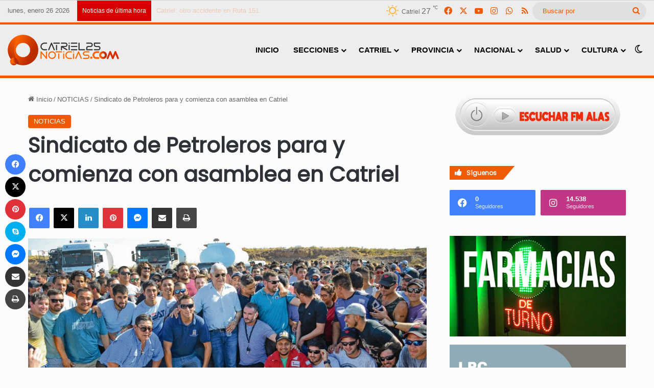

--- FILE ---
content_type: text/html; charset=utf-8
request_url: https://www.google.com/recaptcha/api2/anchor?ar=1&k=6Lf8iUIeAAAAAKHeYFoMhMbMcuPrhBi-bxf7Cae5&co=aHR0cHM6Ly9jYXRyaWVsMjVub3RpY2lhcy5jb206NDQz&hl=en&type=image&v=PoyoqOPhxBO7pBk68S4YbpHZ&theme=light&size=normal&anchor-ms=20000&execute-ms=30000&cb=8xxfc7wg27m9
body_size: 49518
content:
<!DOCTYPE HTML><html dir="ltr" lang="en"><head><meta http-equiv="Content-Type" content="text/html; charset=UTF-8">
<meta http-equiv="X-UA-Compatible" content="IE=edge">
<title>reCAPTCHA</title>
<style type="text/css">
/* cyrillic-ext */
@font-face {
  font-family: 'Roboto';
  font-style: normal;
  font-weight: 400;
  font-stretch: 100%;
  src: url(//fonts.gstatic.com/s/roboto/v48/KFO7CnqEu92Fr1ME7kSn66aGLdTylUAMa3GUBHMdazTgWw.woff2) format('woff2');
  unicode-range: U+0460-052F, U+1C80-1C8A, U+20B4, U+2DE0-2DFF, U+A640-A69F, U+FE2E-FE2F;
}
/* cyrillic */
@font-face {
  font-family: 'Roboto';
  font-style: normal;
  font-weight: 400;
  font-stretch: 100%;
  src: url(//fonts.gstatic.com/s/roboto/v48/KFO7CnqEu92Fr1ME7kSn66aGLdTylUAMa3iUBHMdazTgWw.woff2) format('woff2');
  unicode-range: U+0301, U+0400-045F, U+0490-0491, U+04B0-04B1, U+2116;
}
/* greek-ext */
@font-face {
  font-family: 'Roboto';
  font-style: normal;
  font-weight: 400;
  font-stretch: 100%;
  src: url(//fonts.gstatic.com/s/roboto/v48/KFO7CnqEu92Fr1ME7kSn66aGLdTylUAMa3CUBHMdazTgWw.woff2) format('woff2');
  unicode-range: U+1F00-1FFF;
}
/* greek */
@font-face {
  font-family: 'Roboto';
  font-style: normal;
  font-weight: 400;
  font-stretch: 100%;
  src: url(//fonts.gstatic.com/s/roboto/v48/KFO7CnqEu92Fr1ME7kSn66aGLdTylUAMa3-UBHMdazTgWw.woff2) format('woff2');
  unicode-range: U+0370-0377, U+037A-037F, U+0384-038A, U+038C, U+038E-03A1, U+03A3-03FF;
}
/* math */
@font-face {
  font-family: 'Roboto';
  font-style: normal;
  font-weight: 400;
  font-stretch: 100%;
  src: url(//fonts.gstatic.com/s/roboto/v48/KFO7CnqEu92Fr1ME7kSn66aGLdTylUAMawCUBHMdazTgWw.woff2) format('woff2');
  unicode-range: U+0302-0303, U+0305, U+0307-0308, U+0310, U+0312, U+0315, U+031A, U+0326-0327, U+032C, U+032F-0330, U+0332-0333, U+0338, U+033A, U+0346, U+034D, U+0391-03A1, U+03A3-03A9, U+03B1-03C9, U+03D1, U+03D5-03D6, U+03F0-03F1, U+03F4-03F5, U+2016-2017, U+2034-2038, U+203C, U+2040, U+2043, U+2047, U+2050, U+2057, U+205F, U+2070-2071, U+2074-208E, U+2090-209C, U+20D0-20DC, U+20E1, U+20E5-20EF, U+2100-2112, U+2114-2115, U+2117-2121, U+2123-214F, U+2190, U+2192, U+2194-21AE, U+21B0-21E5, U+21F1-21F2, U+21F4-2211, U+2213-2214, U+2216-22FF, U+2308-230B, U+2310, U+2319, U+231C-2321, U+2336-237A, U+237C, U+2395, U+239B-23B7, U+23D0, U+23DC-23E1, U+2474-2475, U+25AF, U+25B3, U+25B7, U+25BD, U+25C1, U+25CA, U+25CC, U+25FB, U+266D-266F, U+27C0-27FF, U+2900-2AFF, U+2B0E-2B11, U+2B30-2B4C, U+2BFE, U+3030, U+FF5B, U+FF5D, U+1D400-1D7FF, U+1EE00-1EEFF;
}
/* symbols */
@font-face {
  font-family: 'Roboto';
  font-style: normal;
  font-weight: 400;
  font-stretch: 100%;
  src: url(//fonts.gstatic.com/s/roboto/v48/KFO7CnqEu92Fr1ME7kSn66aGLdTylUAMaxKUBHMdazTgWw.woff2) format('woff2');
  unicode-range: U+0001-000C, U+000E-001F, U+007F-009F, U+20DD-20E0, U+20E2-20E4, U+2150-218F, U+2190, U+2192, U+2194-2199, U+21AF, U+21E6-21F0, U+21F3, U+2218-2219, U+2299, U+22C4-22C6, U+2300-243F, U+2440-244A, U+2460-24FF, U+25A0-27BF, U+2800-28FF, U+2921-2922, U+2981, U+29BF, U+29EB, U+2B00-2BFF, U+4DC0-4DFF, U+FFF9-FFFB, U+10140-1018E, U+10190-1019C, U+101A0, U+101D0-101FD, U+102E0-102FB, U+10E60-10E7E, U+1D2C0-1D2D3, U+1D2E0-1D37F, U+1F000-1F0FF, U+1F100-1F1AD, U+1F1E6-1F1FF, U+1F30D-1F30F, U+1F315, U+1F31C, U+1F31E, U+1F320-1F32C, U+1F336, U+1F378, U+1F37D, U+1F382, U+1F393-1F39F, U+1F3A7-1F3A8, U+1F3AC-1F3AF, U+1F3C2, U+1F3C4-1F3C6, U+1F3CA-1F3CE, U+1F3D4-1F3E0, U+1F3ED, U+1F3F1-1F3F3, U+1F3F5-1F3F7, U+1F408, U+1F415, U+1F41F, U+1F426, U+1F43F, U+1F441-1F442, U+1F444, U+1F446-1F449, U+1F44C-1F44E, U+1F453, U+1F46A, U+1F47D, U+1F4A3, U+1F4B0, U+1F4B3, U+1F4B9, U+1F4BB, U+1F4BF, U+1F4C8-1F4CB, U+1F4D6, U+1F4DA, U+1F4DF, U+1F4E3-1F4E6, U+1F4EA-1F4ED, U+1F4F7, U+1F4F9-1F4FB, U+1F4FD-1F4FE, U+1F503, U+1F507-1F50B, U+1F50D, U+1F512-1F513, U+1F53E-1F54A, U+1F54F-1F5FA, U+1F610, U+1F650-1F67F, U+1F687, U+1F68D, U+1F691, U+1F694, U+1F698, U+1F6AD, U+1F6B2, U+1F6B9-1F6BA, U+1F6BC, U+1F6C6-1F6CF, U+1F6D3-1F6D7, U+1F6E0-1F6EA, U+1F6F0-1F6F3, U+1F6F7-1F6FC, U+1F700-1F7FF, U+1F800-1F80B, U+1F810-1F847, U+1F850-1F859, U+1F860-1F887, U+1F890-1F8AD, U+1F8B0-1F8BB, U+1F8C0-1F8C1, U+1F900-1F90B, U+1F93B, U+1F946, U+1F984, U+1F996, U+1F9E9, U+1FA00-1FA6F, U+1FA70-1FA7C, U+1FA80-1FA89, U+1FA8F-1FAC6, U+1FACE-1FADC, U+1FADF-1FAE9, U+1FAF0-1FAF8, U+1FB00-1FBFF;
}
/* vietnamese */
@font-face {
  font-family: 'Roboto';
  font-style: normal;
  font-weight: 400;
  font-stretch: 100%;
  src: url(//fonts.gstatic.com/s/roboto/v48/KFO7CnqEu92Fr1ME7kSn66aGLdTylUAMa3OUBHMdazTgWw.woff2) format('woff2');
  unicode-range: U+0102-0103, U+0110-0111, U+0128-0129, U+0168-0169, U+01A0-01A1, U+01AF-01B0, U+0300-0301, U+0303-0304, U+0308-0309, U+0323, U+0329, U+1EA0-1EF9, U+20AB;
}
/* latin-ext */
@font-face {
  font-family: 'Roboto';
  font-style: normal;
  font-weight: 400;
  font-stretch: 100%;
  src: url(//fonts.gstatic.com/s/roboto/v48/KFO7CnqEu92Fr1ME7kSn66aGLdTylUAMa3KUBHMdazTgWw.woff2) format('woff2');
  unicode-range: U+0100-02BA, U+02BD-02C5, U+02C7-02CC, U+02CE-02D7, U+02DD-02FF, U+0304, U+0308, U+0329, U+1D00-1DBF, U+1E00-1E9F, U+1EF2-1EFF, U+2020, U+20A0-20AB, U+20AD-20C0, U+2113, U+2C60-2C7F, U+A720-A7FF;
}
/* latin */
@font-face {
  font-family: 'Roboto';
  font-style: normal;
  font-weight: 400;
  font-stretch: 100%;
  src: url(//fonts.gstatic.com/s/roboto/v48/KFO7CnqEu92Fr1ME7kSn66aGLdTylUAMa3yUBHMdazQ.woff2) format('woff2');
  unicode-range: U+0000-00FF, U+0131, U+0152-0153, U+02BB-02BC, U+02C6, U+02DA, U+02DC, U+0304, U+0308, U+0329, U+2000-206F, U+20AC, U+2122, U+2191, U+2193, U+2212, U+2215, U+FEFF, U+FFFD;
}
/* cyrillic-ext */
@font-face {
  font-family: 'Roboto';
  font-style: normal;
  font-weight: 500;
  font-stretch: 100%;
  src: url(//fonts.gstatic.com/s/roboto/v48/KFO7CnqEu92Fr1ME7kSn66aGLdTylUAMa3GUBHMdazTgWw.woff2) format('woff2');
  unicode-range: U+0460-052F, U+1C80-1C8A, U+20B4, U+2DE0-2DFF, U+A640-A69F, U+FE2E-FE2F;
}
/* cyrillic */
@font-face {
  font-family: 'Roboto';
  font-style: normal;
  font-weight: 500;
  font-stretch: 100%;
  src: url(//fonts.gstatic.com/s/roboto/v48/KFO7CnqEu92Fr1ME7kSn66aGLdTylUAMa3iUBHMdazTgWw.woff2) format('woff2');
  unicode-range: U+0301, U+0400-045F, U+0490-0491, U+04B0-04B1, U+2116;
}
/* greek-ext */
@font-face {
  font-family: 'Roboto';
  font-style: normal;
  font-weight: 500;
  font-stretch: 100%;
  src: url(//fonts.gstatic.com/s/roboto/v48/KFO7CnqEu92Fr1ME7kSn66aGLdTylUAMa3CUBHMdazTgWw.woff2) format('woff2');
  unicode-range: U+1F00-1FFF;
}
/* greek */
@font-face {
  font-family: 'Roboto';
  font-style: normal;
  font-weight: 500;
  font-stretch: 100%;
  src: url(//fonts.gstatic.com/s/roboto/v48/KFO7CnqEu92Fr1ME7kSn66aGLdTylUAMa3-UBHMdazTgWw.woff2) format('woff2');
  unicode-range: U+0370-0377, U+037A-037F, U+0384-038A, U+038C, U+038E-03A1, U+03A3-03FF;
}
/* math */
@font-face {
  font-family: 'Roboto';
  font-style: normal;
  font-weight: 500;
  font-stretch: 100%;
  src: url(//fonts.gstatic.com/s/roboto/v48/KFO7CnqEu92Fr1ME7kSn66aGLdTylUAMawCUBHMdazTgWw.woff2) format('woff2');
  unicode-range: U+0302-0303, U+0305, U+0307-0308, U+0310, U+0312, U+0315, U+031A, U+0326-0327, U+032C, U+032F-0330, U+0332-0333, U+0338, U+033A, U+0346, U+034D, U+0391-03A1, U+03A3-03A9, U+03B1-03C9, U+03D1, U+03D5-03D6, U+03F0-03F1, U+03F4-03F5, U+2016-2017, U+2034-2038, U+203C, U+2040, U+2043, U+2047, U+2050, U+2057, U+205F, U+2070-2071, U+2074-208E, U+2090-209C, U+20D0-20DC, U+20E1, U+20E5-20EF, U+2100-2112, U+2114-2115, U+2117-2121, U+2123-214F, U+2190, U+2192, U+2194-21AE, U+21B0-21E5, U+21F1-21F2, U+21F4-2211, U+2213-2214, U+2216-22FF, U+2308-230B, U+2310, U+2319, U+231C-2321, U+2336-237A, U+237C, U+2395, U+239B-23B7, U+23D0, U+23DC-23E1, U+2474-2475, U+25AF, U+25B3, U+25B7, U+25BD, U+25C1, U+25CA, U+25CC, U+25FB, U+266D-266F, U+27C0-27FF, U+2900-2AFF, U+2B0E-2B11, U+2B30-2B4C, U+2BFE, U+3030, U+FF5B, U+FF5D, U+1D400-1D7FF, U+1EE00-1EEFF;
}
/* symbols */
@font-face {
  font-family: 'Roboto';
  font-style: normal;
  font-weight: 500;
  font-stretch: 100%;
  src: url(//fonts.gstatic.com/s/roboto/v48/KFO7CnqEu92Fr1ME7kSn66aGLdTylUAMaxKUBHMdazTgWw.woff2) format('woff2');
  unicode-range: U+0001-000C, U+000E-001F, U+007F-009F, U+20DD-20E0, U+20E2-20E4, U+2150-218F, U+2190, U+2192, U+2194-2199, U+21AF, U+21E6-21F0, U+21F3, U+2218-2219, U+2299, U+22C4-22C6, U+2300-243F, U+2440-244A, U+2460-24FF, U+25A0-27BF, U+2800-28FF, U+2921-2922, U+2981, U+29BF, U+29EB, U+2B00-2BFF, U+4DC0-4DFF, U+FFF9-FFFB, U+10140-1018E, U+10190-1019C, U+101A0, U+101D0-101FD, U+102E0-102FB, U+10E60-10E7E, U+1D2C0-1D2D3, U+1D2E0-1D37F, U+1F000-1F0FF, U+1F100-1F1AD, U+1F1E6-1F1FF, U+1F30D-1F30F, U+1F315, U+1F31C, U+1F31E, U+1F320-1F32C, U+1F336, U+1F378, U+1F37D, U+1F382, U+1F393-1F39F, U+1F3A7-1F3A8, U+1F3AC-1F3AF, U+1F3C2, U+1F3C4-1F3C6, U+1F3CA-1F3CE, U+1F3D4-1F3E0, U+1F3ED, U+1F3F1-1F3F3, U+1F3F5-1F3F7, U+1F408, U+1F415, U+1F41F, U+1F426, U+1F43F, U+1F441-1F442, U+1F444, U+1F446-1F449, U+1F44C-1F44E, U+1F453, U+1F46A, U+1F47D, U+1F4A3, U+1F4B0, U+1F4B3, U+1F4B9, U+1F4BB, U+1F4BF, U+1F4C8-1F4CB, U+1F4D6, U+1F4DA, U+1F4DF, U+1F4E3-1F4E6, U+1F4EA-1F4ED, U+1F4F7, U+1F4F9-1F4FB, U+1F4FD-1F4FE, U+1F503, U+1F507-1F50B, U+1F50D, U+1F512-1F513, U+1F53E-1F54A, U+1F54F-1F5FA, U+1F610, U+1F650-1F67F, U+1F687, U+1F68D, U+1F691, U+1F694, U+1F698, U+1F6AD, U+1F6B2, U+1F6B9-1F6BA, U+1F6BC, U+1F6C6-1F6CF, U+1F6D3-1F6D7, U+1F6E0-1F6EA, U+1F6F0-1F6F3, U+1F6F7-1F6FC, U+1F700-1F7FF, U+1F800-1F80B, U+1F810-1F847, U+1F850-1F859, U+1F860-1F887, U+1F890-1F8AD, U+1F8B0-1F8BB, U+1F8C0-1F8C1, U+1F900-1F90B, U+1F93B, U+1F946, U+1F984, U+1F996, U+1F9E9, U+1FA00-1FA6F, U+1FA70-1FA7C, U+1FA80-1FA89, U+1FA8F-1FAC6, U+1FACE-1FADC, U+1FADF-1FAE9, U+1FAF0-1FAF8, U+1FB00-1FBFF;
}
/* vietnamese */
@font-face {
  font-family: 'Roboto';
  font-style: normal;
  font-weight: 500;
  font-stretch: 100%;
  src: url(//fonts.gstatic.com/s/roboto/v48/KFO7CnqEu92Fr1ME7kSn66aGLdTylUAMa3OUBHMdazTgWw.woff2) format('woff2');
  unicode-range: U+0102-0103, U+0110-0111, U+0128-0129, U+0168-0169, U+01A0-01A1, U+01AF-01B0, U+0300-0301, U+0303-0304, U+0308-0309, U+0323, U+0329, U+1EA0-1EF9, U+20AB;
}
/* latin-ext */
@font-face {
  font-family: 'Roboto';
  font-style: normal;
  font-weight: 500;
  font-stretch: 100%;
  src: url(//fonts.gstatic.com/s/roboto/v48/KFO7CnqEu92Fr1ME7kSn66aGLdTylUAMa3KUBHMdazTgWw.woff2) format('woff2');
  unicode-range: U+0100-02BA, U+02BD-02C5, U+02C7-02CC, U+02CE-02D7, U+02DD-02FF, U+0304, U+0308, U+0329, U+1D00-1DBF, U+1E00-1E9F, U+1EF2-1EFF, U+2020, U+20A0-20AB, U+20AD-20C0, U+2113, U+2C60-2C7F, U+A720-A7FF;
}
/* latin */
@font-face {
  font-family: 'Roboto';
  font-style: normal;
  font-weight: 500;
  font-stretch: 100%;
  src: url(//fonts.gstatic.com/s/roboto/v48/KFO7CnqEu92Fr1ME7kSn66aGLdTylUAMa3yUBHMdazQ.woff2) format('woff2');
  unicode-range: U+0000-00FF, U+0131, U+0152-0153, U+02BB-02BC, U+02C6, U+02DA, U+02DC, U+0304, U+0308, U+0329, U+2000-206F, U+20AC, U+2122, U+2191, U+2193, U+2212, U+2215, U+FEFF, U+FFFD;
}
/* cyrillic-ext */
@font-face {
  font-family: 'Roboto';
  font-style: normal;
  font-weight: 900;
  font-stretch: 100%;
  src: url(//fonts.gstatic.com/s/roboto/v48/KFO7CnqEu92Fr1ME7kSn66aGLdTylUAMa3GUBHMdazTgWw.woff2) format('woff2');
  unicode-range: U+0460-052F, U+1C80-1C8A, U+20B4, U+2DE0-2DFF, U+A640-A69F, U+FE2E-FE2F;
}
/* cyrillic */
@font-face {
  font-family: 'Roboto';
  font-style: normal;
  font-weight: 900;
  font-stretch: 100%;
  src: url(//fonts.gstatic.com/s/roboto/v48/KFO7CnqEu92Fr1ME7kSn66aGLdTylUAMa3iUBHMdazTgWw.woff2) format('woff2');
  unicode-range: U+0301, U+0400-045F, U+0490-0491, U+04B0-04B1, U+2116;
}
/* greek-ext */
@font-face {
  font-family: 'Roboto';
  font-style: normal;
  font-weight: 900;
  font-stretch: 100%;
  src: url(//fonts.gstatic.com/s/roboto/v48/KFO7CnqEu92Fr1ME7kSn66aGLdTylUAMa3CUBHMdazTgWw.woff2) format('woff2');
  unicode-range: U+1F00-1FFF;
}
/* greek */
@font-face {
  font-family: 'Roboto';
  font-style: normal;
  font-weight: 900;
  font-stretch: 100%;
  src: url(//fonts.gstatic.com/s/roboto/v48/KFO7CnqEu92Fr1ME7kSn66aGLdTylUAMa3-UBHMdazTgWw.woff2) format('woff2');
  unicode-range: U+0370-0377, U+037A-037F, U+0384-038A, U+038C, U+038E-03A1, U+03A3-03FF;
}
/* math */
@font-face {
  font-family: 'Roboto';
  font-style: normal;
  font-weight: 900;
  font-stretch: 100%;
  src: url(//fonts.gstatic.com/s/roboto/v48/KFO7CnqEu92Fr1ME7kSn66aGLdTylUAMawCUBHMdazTgWw.woff2) format('woff2');
  unicode-range: U+0302-0303, U+0305, U+0307-0308, U+0310, U+0312, U+0315, U+031A, U+0326-0327, U+032C, U+032F-0330, U+0332-0333, U+0338, U+033A, U+0346, U+034D, U+0391-03A1, U+03A3-03A9, U+03B1-03C9, U+03D1, U+03D5-03D6, U+03F0-03F1, U+03F4-03F5, U+2016-2017, U+2034-2038, U+203C, U+2040, U+2043, U+2047, U+2050, U+2057, U+205F, U+2070-2071, U+2074-208E, U+2090-209C, U+20D0-20DC, U+20E1, U+20E5-20EF, U+2100-2112, U+2114-2115, U+2117-2121, U+2123-214F, U+2190, U+2192, U+2194-21AE, U+21B0-21E5, U+21F1-21F2, U+21F4-2211, U+2213-2214, U+2216-22FF, U+2308-230B, U+2310, U+2319, U+231C-2321, U+2336-237A, U+237C, U+2395, U+239B-23B7, U+23D0, U+23DC-23E1, U+2474-2475, U+25AF, U+25B3, U+25B7, U+25BD, U+25C1, U+25CA, U+25CC, U+25FB, U+266D-266F, U+27C0-27FF, U+2900-2AFF, U+2B0E-2B11, U+2B30-2B4C, U+2BFE, U+3030, U+FF5B, U+FF5D, U+1D400-1D7FF, U+1EE00-1EEFF;
}
/* symbols */
@font-face {
  font-family: 'Roboto';
  font-style: normal;
  font-weight: 900;
  font-stretch: 100%;
  src: url(//fonts.gstatic.com/s/roboto/v48/KFO7CnqEu92Fr1ME7kSn66aGLdTylUAMaxKUBHMdazTgWw.woff2) format('woff2');
  unicode-range: U+0001-000C, U+000E-001F, U+007F-009F, U+20DD-20E0, U+20E2-20E4, U+2150-218F, U+2190, U+2192, U+2194-2199, U+21AF, U+21E6-21F0, U+21F3, U+2218-2219, U+2299, U+22C4-22C6, U+2300-243F, U+2440-244A, U+2460-24FF, U+25A0-27BF, U+2800-28FF, U+2921-2922, U+2981, U+29BF, U+29EB, U+2B00-2BFF, U+4DC0-4DFF, U+FFF9-FFFB, U+10140-1018E, U+10190-1019C, U+101A0, U+101D0-101FD, U+102E0-102FB, U+10E60-10E7E, U+1D2C0-1D2D3, U+1D2E0-1D37F, U+1F000-1F0FF, U+1F100-1F1AD, U+1F1E6-1F1FF, U+1F30D-1F30F, U+1F315, U+1F31C, U+1F31E, U+1F320-1F32C, U+1F336, U+1F378, U+1F37D, U+1F382, U+1F393-1F39F, U+1F3A7-1F3A8, U+1F3AC-1F3AF, U+1F3C2, U+1F3C4-1F3C6, U+1F3CA-1F3CE, U+1F3D4-1F3E0, U+1F3ED, U+1F3F1-1F3F3, U+1F3F5-1F3F7, U+1F408, U+1F415, U+1F41F, U+1F426, U+1F43F, U+1F441-1F442, U+1F444, U+1F446-1F449, U+1F44C-1F44E, U+1F453, U+1F46A, U+1F47D, U+1F4A3, U+1F4B0, U+1F4B3, U+1F4B9, U+1F4BB, U+1F4BF, U+1F4C8-1F4CB, U+1F4D6, U+1F4DA, U+1F4DF, U+1F4E3-1F4E6, U+1F4EA-1F4ED, U+1F4F7, U+1F4F9-1F4FB, U+1F4FD-1F4FE, U+1F503, U+1F507-1F50B, U+1F50D, U+1F512-1F513, U+1F53E-1F54A, U+1F54F-1F5FA, U+1F610, U+1F650-1F67F, U+1F687, U+1F68D, U+1F691, U+1F694, U+1F698, U+1F6AD, U+1F6B2, U+1F6B9-1F6BA, U+1F6BC, U+1F6C6-1F6CF, U+1F6D3-1F6D7, U+1F6E0-1F6EA, U+1F6F0-1F6F3, U+1F6F7-1F6FC, U+1F700-1F7FF, U+1F800-1F80B, U+1F810-1F847, U+1F850-1F859, U+1F860-1F887, U+1F890-1F8AD, U+1F8B0-1F8BB, U+1F8C0-1F8C1, U+1F900-1F90B, U+1F93B, U+1F946, U+1F984, U+1F996, U+1F9E9, U+1FA00-1FA6F, U+1FA70-1FA7C, U+1FA80-1FA89, U+1FA8F-1FAC6, U+1FACE-1FADC, U+1FADF-1FAE9, U+1FAF0-1FAF8, U+1FB00-1FBFF;
}
/* vietnamese */
@font-face {
  font-family: 'Roboto';
  font-style: normal;
  font-weight: 900;
  font-stretch: 100%;
  src: url(//fonts.gstatic.com/s/roboto/v48/KFO7CnqEu92Fr1ME7kSn66aGLdTylUAMa3OUBHMdazTgWw.woff2) format('woff2');
  unicode-range: U+0102-0103, U+0110-0111, U+0128-0129, U+0168-0169, U+01A0-01A1, U+01AF-01B0, U+0300-0301, U+0303-0304, U+0308-0309, U+0323, U+0329, U+1EA0-1EF9, U+20AB;
}
/* latin-ext */
@font-face {
  font-family: 'Roboto';
  font-style: normal;
  font-weight: 900;
  font-stretch: 100%;
  src: url(//fonts.gstatic.com/s/roboto/v48/KFO7CnqEu92Fr1ME7kSn66aGLdTylUAMa3KUBHMdazTgWw.woff2) format('woff2');
  unicode-range: U+0100-02BA, U+02BD-02C5, U+02C7-02CC, U+02CE-02D7, U+02DD-02FF, U+0304, U+0308, U+0329, U+1D00-1DBF, U+1E00-1E9F, U+1EF2-1EFF, U+2020, U+20A0-20AB, U+20AD-20C0, U+2113, U+2C60-2C7F, U+A720-A7FF;
}
/* latin */
@font-face {
  font-family: 'Roboto';
  font-style: normal;
  font-weight: 900;
  font-stretch: 100%;
  src: url(//fonts.gstatic.com/s/roboto/v48/KFO7CnqEu92Fr1ME7kSn66aGLdTylUAMa3yUBHMdazQ.woff2) format('woff2');
  unicode-range: U+0000-00FF, U+0131, U+0152-0153, U+02BB-02BC, U+02C6, U+02DA, U+02DC, U+0304, U+0308, U+0329, U+2000-206F, U+20AC, U+2122, U+2191, U+2193, U+2212, U+2215, U+FEFF, U+FFFD;
}

</style>
<link rel="stylesheet" type="text/css" href="https://www.gstatic.com/recaptcha/releases/PoyoqOPhxBO7pBk68S4YbpHZ/styles__ltr.css">
<script nonce="o3gMJX3nrXkzXLEbDb_DhA" type="text/javascript">window['__recaptcha_api'] = 'https://www.google.com/recaptcha/api2/';</script>
<script type="text/javascript" src="https://www.gstatic.com/recaptcha/releases/PoyoqOPhxBO7pBk68S4YbpHZ/recaptcha__en.js" nonce="o3gMJX3nrXkzXLEbDb_DhA">
      
    </script></head>
<body><div id="rc-anchor-alert" class="rc-anchor-alert"></div>
<input type="hidden" id="recaptcha-token" value="[base64]">
<script type="text/javascript" nonce="o3gMJX3nrXkzXLEbDb_DhA">
      recaptcha.anchor.Main.init("[\x22ainput\x22,[\x22bgdata\x22,\x22\x22,\[base64]/[base64]/[base64]/[base64]/[base64]/[base64]/KGcoTywyNTMsTy5PKSxVRyhPLEMpKTpnKE8sMjUzLEMpLE8pKSxsKSksTykpfSxieT1mdW5jdGlvbihDLE8sdSxsKXtmb3IobD0odT1SKEMpLDApO08+MDtPLS0pbD1sPDw4fFooQyk7ZyhDLHUsbCl9LFVHPWZ1bmN0aW9uKEMsTyl7Qy5pLmxlbmd0aD4xMDQ/[base64]/[base64]/[base64]/[base64]/[base64]/[base64]/[base64]\\u003d\x22,\[base64]\\u003d\x22,\x22b04sasKhwqrDiXHDiSIxw4nCtFnDg8OnU8KjwrN5wo7DncKBwropwqTCisKyw6Nkw4hmwrbDvMOAw4/CkTzDhxrCusOSbTTCnsK5FMOgwojCrEjDgcK4w6ZNf8KFw4UJA8OidcK7woYdF8KQw6PDqcOgRDjCvmHDoVY6wpEQW11aNRTDim3Co8O4JiFRw4Eswqlrw7vDrsKAw4kKJcKsw6p5wp0ZwqnCsSHDtW3CvMKTw6vDr1/CjMOuwo7CqxTCosOzR8KeIR7ClQnCj0fDpMO0OkRLwqbDp8Oqw6Z9RhNOwq7DtWfDkMKjUSTCtMOTw5TCpsKUwo3CkMK7wrscwo/CvEvCqzPCvVDDg8KaKBrDr8KzGsO+cMOuC1lbw4zCjU3DoCcRw4zChMOSwoVfDsKYPyBLEsKsw5UOwoPChsOZPMKZYRpxwrHDq23DjEQoJDPDqMOYwp5Zw55Mwr/Cu13CqcOpbsOmwr4oD8OTHMKkw7XDu3EzCcOnU0zCriXDtT8PUsOyw6bDvVsyeMK+wotQJsO/UgjCsMKiLMK3QMOcFTjCrsObFcO8FUMOeGTDpsK4P8KWwpx3E2ZZw7EdVsKcw7HDtcOmO8KTwrZTT0HDskbCklVNJsKvBcONw4XDiA/DtsKENcOOGHfCh8OnGU0yZiDCih7ChMOww6XDjjjDh0xFw5JqcSQzElBNTcKrwqHDiQHCkjXDlMOiw7c4wqZhwo4OaMKPccOmw55LHTEwYk7DtFkxfsOawrN3wq/[base64]/CgMKDEBvCq2PDpcOBGHnCosKuajvCjsOyd2cIw4/CuFnDhcOOWMKlUQ/CtMKtw7HDrsKVwqDDgEQVQ0JCTcKKFklZwotjYsOIwpdbN3hZw6/[base64]/Ck8KWIB5VaMK+w5tTwrTDtHfCscK5QHoow4oywr1yU8KOdTgMb8OVU8O/w7PCvSd0wr1/wqPDn2okwrg/[base64]/Cm8KFw5FNwpDDn8KTGcO2eAJ6wo3Cl8O0w4tawrbCkU/DqxIuU8KSwqkJD1QSKMK7bMO4wrHDuMKsw4/[base64]/w5nDjMOMSCcqwqMdE8OMW8KcZHfClsKswpYFIhbDrMOhC8KSw6tswrnDqh/[base64]/CrDXCkSF5wqvCv2rDlF7CqGFqw4Fqby9GHMK/VMOxDD1FKD5nBMODwpbDqizCisOrw7LDj2zCh8KqwpB2IyfCvcKkJsKAXk5Zw71SwofCvsKEwqbCkcKcw5Z7acOsw7xJZsOgEnxrRH/CgU3CpgLDr8K9wpzCo8KXwp/CqypkCsOfbCXDjcKEwp9ZN0zDh3PDgHHDk8K8wrPDh8Ofw5pIMmTCkj/CiVNPNMKLwpnDsRPCnm7CmXNLN8OKwowCAgouAcKawrccw4LCrsOmw6ZcwpPDpBwVwqbCihPCu8KCwpZYT1DCixXDs0DCnS/Do8OVwr5fwpTCn1RDIsKCfQvCnx1bDSTCmAnDg8OGw4zClMOvwoTDjCfCkHkSd8ObwqDCosOeWcKyw6ZCwoLDgcKbwoFqwrs/[base64]/[base64]/cW/Cq1I9chIIfWQeGMO1woQFOsOGw59iw5HDnMKPQsOVwrd2JyYAw75gBwtRw6woLsOILxwswqXDv8KewpkRbsOOS8O9w5PCgMKkwqVRwoTDkcK4J8KDwr7Cp0DCtygeCsO9bCvCkz/DiFgkdi3Dp8K7wpBKw48LZMKAESLCi8Orw7HDocOcQ0rDh8O6woBQwrZyFEcxFMK8Shx9w7PCusOZXW8GZGMGX8OOSsKrFiXCqzQJd8KEF8OkalYaw6PDoMKcbcO4w4d8a2fDm0sgPUDCvcKIw4XDrAXDgA/Dg3rDvcOWET4rVsKyanxpwo8GwqzDo8OcFsK1D8KNLg9RwoDCo1oUH8Ksw5/[base64]/J0gdw4jDiArDvE/DtsO4EMOCFRI5w5PDjwvDtxjDiDBrw61LPsOhwrvDnCF9wqt/w5EqRMOxwrgCHzzDuDjDlcK9w4xuLMKKw4F1w6t7w7hsw7lIwqRsw4DCncKyBHjClFpfw5ExwrPDh1zDiF5Ww6JDwqxZw7cywqbDjyYjL8KYYcOywqfChcOUw6x/woXDsMOlwoDCpSB0wrMWwr/CsDjCunDCkWjCrHjDkMOfw6/Du8O7fVB/[base64]/Ck8OLw7DCow8eYHTCosOGPMKpwrBRRXzCo8KUw6jDpkAZBxDDjMO/S8KhwrHCky9bwoNDwoDDosOwesOpw6HCiF/[base64]/wrVEZgfClwgEc8KAw57CtsOsw7sZfsKPOcO7w5chwpl8wqTDgMKGwrs7bnTCp8K4wq0GwpU2FsOlJ8Oiw7/Dr1I+T8OxGcOxw5/DhcOYaX9Bw4vDnyDDqzfDly98BWsISR3DnMKvQFc9w4/CoB7CoFzCicOlwozDqcKRLjfCjg7DhztnSSjDuhjCkEXCu8OgCwDDnsKLw6XDvCNmw4tfw47ChxrChsOTF8Omw43Dj8OvwqLCryl+w6XDuht3w5vCssO+w5TCpF5Kwp/Co2vCr8KTLcKmwpPCmGQbw6JRdmPChcKiwr4fwqVCRnNww4jDuEZzwphWwpLDo04LYSZzw6JBwp/[base64]/[base64]/DtsK1w5DDpWzCp8O6w57DrMKzw6JZcG8WwrXCihvDoMKpR1FeScOyZQlnw7zDpMOtw5bDtBFjwpkew7J1wofCtsK4GRMKw6LCj8OaYcOxw7VTKBbCq8KwLAMdwrByYcKywr3DgyDCgk3DhMOFHk7Cs8O8w6fDo8OlRWzCicOVwoU/eV7CqcK9wowUwrjCoEhbbF7DhzDCmMOZewjCo8KaMFNYFsOqMcKlO8OGwpFZw57DhBNJNcOWP8OUDMObL8O/[base64]/LcOqesO3wqXCjxVyLw17RBrCiFvDlD3DqVHDmWQwYBUGZMKdNTLChHnCkG7DsMKIwobDrcO/LcKjw6AXIMOdKcOVwo7CtG3CiA9xZsKGwrw4O3pJWUUPP8OcGmrDqMKRw6Q3w4ZywqFBIinDtCXCl8OFw7PCtF0jw67ClENiw6bDkQXClTMuLGbDl8KPw63CkMKxwq5iwq/DuhLClsK6w5HCt3nDnzbCq8OoSxxUFsOCwrx/wqvDmWF3w5JIwpd9NcOIw4QWQQbCp8KswqhPwo87ScOuOcKlwqtLwpkawpZow4rClBjDlsOUT3XCoQhXw6XDmsOkw7NvVDvDgMKCw4YswpF9WDrCmWorw5vClHMbwpwyw5/[base64]/CuWvCtMOlSUQ8wpg+HsOcKxzDj8KeWxhNw6LDkcKYPG9DKMOxwrp2NU1eHMK4fmrDuQjCjg5iBmPDiix/[base64]/CgFZmwqFBFUnDnjHDjFjClcOyNcOYMnDDu8Onwp/DvlB+w6TCqcOFw5zCmsOyRcKhBWhPM8KDw4h6GxTCqFXCnX7DksO4FXMwwpcMVDx4GcKAwqPCt8OUQR7CiwoLeScMFCXDlVwkGRTDkVDDkjp4JEHCmcOAwozDkMKGwr/CqUUQw4jCi8KCwpp0P8OvWMKaw6hBw5Zcw6nDqcONwqh0KnFDCMKdexoyw50qw4FxTzZJcBPCulHChMKKwr9oDjELwr7CocOIw552wqTCqMODwpM2b8OkaVrDgCwrcDfCm2vDlsO/[base64]/[base64]/ClXnDmcK1w5xTw57DpMKcdMOrMsOKw60DwrNgaTvDkMKkwo/[base64]/[base64]/DjBrDtMOxwrpfwrDCh3nDsMObE8K2GB0/XcOUYcO0bh3DlW/CsV5rZcKCw7fDncKzwpLDrynDj8Okw4zDjkDCuUZnw6Ynw7I7wohGw4nCssKKw6bDkMOLwpMdBB8FK1jCnsOcwqxPesK7SnknwqE7w7XDmsKFwpRYw7tYwq/[base64]/CpQFkwpQIH8Oew43DoBDCpMOZTVnDgcKmQSPDosOzDyPCvxHDn2EoQcKEw4Mww4/[base64]/DmcO5w6REw6s1U8OBwoBmbnhDwoHDmlUXG8OrVEgWwpjDn8Kgwr9AwpLCrsOxesOqw47DjirCpcOfLsO1w5vDgmjCny/Cr8KYwqtZw5/Cl1/DrcOfeMOWMF7DjsOTP8KyDMOgw78Uwql3w5ksPXzDpV3DmS7CrsOcUnFzMDfDqlYqwrMrbwXCpMOkQQwFaMKtw65qw63Ckk/[base64]/DrVPCnsK8w4NGKgHDj8KPMSg+wpTDs8Kzw7fDtjt0dsK4woJRw50mFcOUAMKNWMOzwrIALcOcKsKrSMK+wqrCl8KSTzMnczJRDQt2wptlwqzCisKqQcKHQC3Dl8OKZ0oQAcKDH8Ojw4PCtcKKc0N0wqXCi1LDg1PCpMK9wrbDpzcYw60/[base64]/[base64]/CgcOpwr/CoMO3OkrDhsO+wrjCqUJVHWvCq8OBIsKwO0nDiMOXAsO/bl/DiMKfDMK2fgHDr8O7NsKZw5Auw7B+wprCgcO1P8KYw6E/w5h2blTCqMOTXsKZwojCmsOawpl/w6/[base64]/GsO2w5bCucKow4Bew5ooQsKWO8O2wqV/wpnDr8OgKA4AGD3Dp8Odw4IJcMOdwrHDmxVZw7nCpBfCtsKzVcKpw6J1XUsTDXhwwptDJynDqcKzesOgdsOZQMKSwp7DvcOceGpbOCXCgMO1EkHCmFHCnBYIw5UYHcKXwqYEwpjCj2Qyw7fDu8K2woBiE8KswprCpX3DtMKOw7huInc4wqLCpsK5w6LCkhl0X0kxak/DtsKlwofCnsOQwqVJw6Jyw4zCtcOHw5tqNGTCulXCpUtrbwjCp8KmBcOFN310w7jCnm08SSHCv8K/[base64]/Cjy/DgMKZGEjDkcKqNMKLOWTDt8OPDjUaw7/DtMK5B8OyPUjCuA7Dm8KWwrHDiV5NfHw5wrQDwrx0w7PCvEfDkMKPwrHDnhIPJhodwrMFFzEUVR7CusOxHcKaOG9tMjTDrsOFJX/Dn8K9dV3DrMKHesO8wrMMw6McFAzDv8KUwrXCncOmw5/DjsOYw7zCosOywonCt8OIaMOsMCvDrEvDicOGT8K6w69ccXUSDxXDiScEWlvCnS0Mw6MDY3V5ccKIwo/DjMKjwpLCtXXCtUzCvGMjWsOpXMOtwpxCATzCn1cCwp5swpHCoiAwwpjCiSzDsX8AXWzDjiDDkmddw5YyPMKeM8KXEFbDo8OUwq/Dg8KCwr/Dr8OJOsK0QsO3wr1gwrfCmsKrw5E/wr7DqcOKVT/CoQc5wqLDnxLDrjPCisKvwo0rwqnCsjTDiS5uEMODw5HCsMOrGj7CsMOYwoYRw4vCgyLChMOcL8O8wqTDgcK5wqosHMOReMOYw6HCuD3CqcOmwrrCu2PDkR4gVMOKY8ODesKRw5Y0wq/[base64]/Dowddw6Y0T8Ojwo/DoVXCm8Kbw6QOw5bCicKteADCs8Kyw67DuDgtHHPDl8K/wrxkWWxBa8KNw4vCkcODHnAywrfCt8Oaw6bCq8Ktwrk/AMO9S8Oxw4JPwqjDp3hBQCR0RcOFb1fCisO4eFZJw6vCjcKnw5AKJRrCpAPCgcOmP8O5aQnDjk1tw59qM3/DiMKQfMKpHWRTOcKYHkl/wrUuw7PCjcOdCTTCr3Rhw4/Dr8OQwr8KwrTDsMO7wp7DsFzDuQZJwrbDvsO/[base64]/YwQswosSRi7DhiZiwr7DjsOKT8K+H8O0PMKjwpHCssOBwrkGw51TbyrDpmBAEntgw7VNRcKAwqJVw7HDqE5EFMOLD3hyVsO/w5HDjSBMwqxjA3zDgxPCsSfCgGnDvsKRWcO/[base64]/CmsOlwqkyRcKuw5rCqmbDs2ImwoI/wosNwpDCp2h3w5LCq37DssOCZXdRK2YAwrzDngBowokZPAhofDlhwodXw5HClyrDhX/ChW55w58aw5MJw4pRHMO5A3nClV3Dt8KRw41SMlQrwrjCogl2a8OGLcK1BcO+PkU0cMK8OmwLwrw0wqZ1VcKfw6TClMKgQ8OZw4LDt3kwGmvChjLDnMKkdFPDgMO1WU9dPsOuwokGIl3DhHXCqSTDlcKvLn/CisOQw7t9PCYdC3rDjQLCjsOdABhhw41/[base64]/DgBbDkcOWw47DiMKWUMKWw5zCtDooa8KTw71VI0s5wq/DviLDkQkEVEDCkRHCmUlQKMOGDh8fwqoYw60XwqnCiQXDmCrCnsOCalhCbsOVYx7Cs2gvFw4pwr/DgMKxDAduCsKhf8KIwoEmw6TDpMKFwqZuH3YkKXQsDsKOM8OuecO/FELDiHDDuS/ClGduXSomwrF5A2HDik0cAsKgwoUrUMKOw6RGw6hqw7TCtMKbwrrDkn7Dp33CtShbw4x0wqfDgcOfw5HCshUswo/Dkn7ClcKow68Pw6jClGrCly9Kb041PxXCrcKgwq5OwqPCh1HDtcOOwo1Hw5TCkMKpZsKAdsOgPwLCoxAjw6fCq8O1wq7DlcOWEcKqFTEBw7RmH37ClMOrwptgwp/DjlXDrTHCicOheMO5w4cOw5JNBl3CqVjCmhJJcxTCj3zDu8OCRB/Du2NWw6zCtcOMw7zCm0tmw6dODkfCvChcw7LCk8OqBcKySX4zQ2HClT/DscOBwoDDk8Ojwq3DusKMwoViw6DDocObAwEUwqpjwofCuUrDqMOqw6Z8ZsObwrJrA8K5wrhzw6ZTfVnDjcKzXcOZE8O5w6TDrsOywoYtWUUfwrHDkHQdEUrCq8K0EylDwqzDgcKGwpwTaMOrEmEaG8KMX8Khwq/CjsK9XcKRwqfDiMOvacKSG8KxZANcwrcPSWVCSMOEGAdUbB/DqMKxwqEDKjcuNMOxw7XCkTdcN0V1L8KMw7PCu8OrwoHDusKmKcO8w6/[base64]/Cgn5YasKiw6fCtsOPYMOkwq0gw5zDssO3GcOPQsOxwrHDk8OzOV9Bw7wmJsK6PsOww7DDg8KQFzl/a8KKdcOQwr0Gwq/DusOvKsK7K8KLBW7CjMOrwrJTT8KWPjw8ScOHw7oJw7UId8OBNMOawp59wpcbw5nDsMOvWyrDl8OnwrkIDGTDncOyCsKiaFPCr2jCr8O7MF0+BsKDNcK5ARIIdMOXE8OiCsKpD8OwFwwVIE4tWMOxJgBVRiPDvVRBw4dCBxd/HsOofV/DpAlGw710w5hYd240wprCncKtUzR3wpBLw7Buw5XDlCrDo1vDsMKveALDh0TCjMO7f8Klw70GcsKNIBPCisKGw6zCgRjCsHHCtFQqwo7DiHbDoMOlPMOlThc8LHfCh8OQwq9Aw4o/w4gXw6HCpcKMYsKmLcKiw61xKAgaU8KlVEwGw7AOIGNawoETwoM3eAslVltzwpnCpRXDu0fCuMOYwpA+wprCkhLCnMK+aVnDoB1hwpbChmY6Ry7CmFFrw6jCpW0GwqPDpsOTw6XDpVzDvAzClidEREprw4/CuxVAwqLCl8O4w5zDsFggwqAiKArCjiZFwrnDtMOJJRXCn8OiRCXCm1zCkMOow7/CmMKAwpbDvsOKcFPCgMKIEicxCMKBwqrDhiY3QmsWRMKKGMOlZ1jCjVzCksOSYS/CvMKTN8K8UcKGwrwmJMONe8OPN25yUcKOw7BNCGjDrsOhcsOiHcOgF0/[base64]/Dq8OZw6zCpiHDo8OKw415wrnDoMKuw7toEnnDg8KLccOEZ8KtU8KbAMK3c8KbfQhaJzTCsEfCuMK0QTnCvMKrw73Dh8K3w7rCvg3CuBI3w6DCtHECcgzDulIUw6zCm2LDuVomcxDDril3CcKww4MRf03CnsO+NMOkwpvCj8Kjw63CgcOLwrkXwr9wwr/CjA8iM0QoBcKxwplRw5VDw7dzwq7CrcOrP8KHJsO9CmdzaF41wpp5NcKHIsOHWMOZw7Qnw7c+w6nCvjxuV8K6w5zDosO4wpwnwrvCokjDqsOySMKxLHwwblTDssO3w4XDn8KvwqnCj2HDs0ARwo0YY8KywprDlCzCtMK7dMKDHB7Dp8OeYGdmwr/[base64]/wpxqDcOww5PCpC1sE140wpbCnSnDrcKhw63ClQHChsO/Cj3DiGoWw6wHwq/ChQrCtcOGwqjDncOPcR0UUMOtD0NtwpDDscOTODg1w7tMwpDCsMKAY0MUNMOUwqZeGcOcDR0kw5PDqcO0wpBxEMK9Y8KGwqo8w7MDUMOUw64Zw7zCssO6MknCtsKuw6RlwpFiw4fCg8KRHAxdM8OYXsKMNSXCuA/[base64]/DiMObfGJWw4FbwqM5KMK/w67DtMKmSWDCrsKPw6ofw7l1woFiQBbCgMORwpszwqnDgSTCoRvCn8O/[base64]/[base64]/[base64]/CucKAD8KUNsKdV8Ktwq/Dh8OvKcKBw5PChcOwwop5QhzDqiXDtWdqwoNyNsO6w71JI8K2wrQvdsKbRcO/wpcVwrl9HhTDicKWGy/[base64]/AHZOWjPDu8Oww4vCjcKbYMO7L08Iwp1HejbCqcOBfnvChsOUA8O3Wk7CjcKoBk4kGMKqPTTDvMOHOcKzwrrCoH9ywqrCklQFAMODPMO5f1hww6/DvysAwqskJktuIEBRHsOTMhk8w7YtwqrCpzMoNBPDrATDkcKLInJVwpFTwrAhFMKyAhdew7LDlcKAw4MPw5XDkV3DlsOtISdid2kYw4gTAcKyw6TDh1gKw5zCr28SdD/Cg8O5wrHCrMKswqMAwrXCnQt/w5fDv8OEUsKiw50jwrzDhnDDr8OQM3gyBMKIw4YmSFdCw5YeGRE7EMOmWsOOw7XDrMK2EThiYC4nI8ONw4gbwpc5FiXCkld0w5TDtnRVw68Yw7TCuHsaflnCicOew4ZMKsO3woLDiG3Di8O3wq3DocOyQsO0w4HCqEwuwp58XMKuw57CmsKQLF0jwpTDnHXCu8KuPg/Dr8K4wqLDisOTw7TDmzLDnMOHwpjCu2BdAnRQFmNRMcOwMFk5eyFOKxHCpzDDg0ZUw4rDgRVmB8O/w58EwpPCqh7DmhDDpMKiwodTF0kIaMOlUATCpsOYHQ/[base64]/w5vDpAhQD8Obwrhpwp8gwrlTF28UA1BHGsKCwofDjcKIIMOuwrHCn0pew6/Cv0MOwp18w60cw5oqfMONNcOywrI6ccOiwocfbhdlwqA0OAFFw6o9P8O7wqvDqynDlcOMwp/DojfCrgjCj8OgKsONOcO1wrcuwrIjKcKkwqpSfcKWwrkKw7nDiDjCoH1VMEbCuBwmFsKywrvDlcOnAkDCrVtJwp09w5YEwr/CkQoqCHDDs8KRwoMAwr3DjMKSw5hgfVNMwpLDnsK2w4zCrMK/wqYNG8K6wpPCrcKFdcOXEcKbBTtZCcO+w67Cr1oZwp3DkkkRw7xuw5DDsxVlQcKgHsK+b8OLYsOVw6EjJ8OAADPDn8OONsKhw7Eqb1/DsMKTw6PDrg3DtXEGVnJpBVt/wonCpWrCrwnDqMOfBWvDsxfDvTrCoxfDk8OXwrcnw6lGdF4Aw7TCkA4cwpnCtsO/wqzCgm8Pw4PDsEIlYFx3w45zWMKOwp3Cj2vCnnDChMOiw7Uiwo1pV8ONw6TCs2YWw7hYAnkpwotKISUQbl9UwrdmTMKeOsKbLW0QRMKTaG3CtFfCtnfDn8KVwoDCh8KawolswrIxacOLccOzICQhwqpvwqVPDwvDrcO/cnlQwovCl0nCsjLCg2XCiBbDn8Otw5tzwqF/w5dDS0jChEjDhinDusOlaA9AccO4cX4yCG/[base64]/wq3DqcOHIcOVQF3Dj8OQwrYVwoPDgcKlwrjCqcKNTcOJASs/woFKb8KISMOvQT9ZwrEeOSzDtWooaFMHw4DDlsOmwqplw6nDpcODaUfCmgjDvMKYD8O8w4rCgmTCgsOkFcOVEsO9b0lXw7kKRcKJUMOxNsK2w7fDqDfDlMKfw5ARIMOtOBzCokNVw4Y+ScOrbSlldsOZwoQZVnjCgVHDklnCsQ/DlnJMwo1Xwp/DplnDlwEXwrMvw4PCqzfCosOcC2fDn0jCj8O/[base64]/[base64]/w7l/[base64]/HHo6w7MnBhnCusOXMMO0w6fChcO1w4XDisO9EcOrBArDscOQIMOhfQ/DksOCwqxZwp/DlsOtw4vDnk3CqSnDicOIZQ7DpQHDkQpxw5LDocOrw5IowqjCocKNC8Oiw73ClMKGwrkqd8Krw5jDuhrDnhnDqiTDnD3DiMOvUMKBwoPDg8OAwrrDj8Oiw4fDt0/Cg8OPZ8O4fhbCtcOJdsKCw5QmWF5IK8OgWMKCUEgaUWXDj8KEwqvCjcOSwpsjw40+ZxnDhGnCgVbDsMOww5vDm0M9wqBmCjdow5jDpAfDoQJWBG/[base64]/CrQ0zY8K9w7zDvxZVwoDCtcOQSznCrkvDrsKEa8OfZ2/DpMOkHRQqXGolVGNDwqvCjA3CnTxZw4nDsR/DmhghCMKmwoLCh2LDslFQw63DvcOaYTzCtcOCbMKcH3oSVhjCvCVHwqUIwpjDmhjDsS90wrjDs8KqeMKhM8KpwqrDg8K8w7xTF8ONK8KJFHPCrwDDjUA3VjbClMOrwo8Ma21Ew4vDgV0PZwjCtFQ7N8KZVHliw53DjQ3ChkFjw4gvwrZNWSzCi8K/HlFWLBlww5TDnzFJwp/DvsKyVwvCi8Ksw5fCjhDDjkHDjMKSwrLCuMKBwppIbcOkwqTCjEXCs1HColTChxlLwrxBw73Dii3Drx0VAsKaesKfwo5Tw5lPMFvDq01Ww5xaXsO1byhCw4oPwpN5wrdvw47Ck8O8w6rDucKuwpt/w7FVw4nCkMKLRi3Dq8O4CcOSw6hWT8OGCTYIw6AHw5/[base64]/DoC7DlgnDvMOYwrPCgMKkw6QCecOnw7dLED3DqnDCslrDkV7DlQBpakPDtcKRw5fDv8Kxw4LCu3NoFS7CkmcgSsKiw7zDssK0w53Cu1rDsxpYfFYmGnJdcHzDrG3Cv8KqwrLCiMKCCMO0wrrDgcOKYCfDvm3DkFbDucKGP8OdwqjDuMKnw6LDgMK+HCdnwqROw5/DsVJiwp/[base64]/w6kUw4JqwoJAwp/[base64]/DlC7CssO8a8OjwofCmXbCpMOxw5QOXEgjw4Y1w53CoADCqEzDlxYwV8OjF8OVw6p8WMK4wrpFRknDp0tbwqrDsg/DrGFcZD3Dn8KdPsO0J8Ohw7klw5kdSsOxG0Bqwq3DjMONw7PCh8KmLmoPXcOFbsKhwrvDl8OGGsO3NcKBwoFAZMK0bcOVR8OhB8ORTMOAwp7Cq1xGwpFjVcKeVXMOE8KOwp3DqSbCujdvw5DCq3/CusKbw73DkSPCnMOKwoDDosKcZ8OdMwLCq8OMMcKRGhpXdFVsaj/Cvz9Iw5jCgirCvnnDhMKyEcOpbhdeOVjCjMKEw5V6WC7CosOZw7DCnsK9wpV8K8KPwrIVVMKeBcKBesOew5bDpMKoLkfCrCF4EVJdwr8PbsOpZB8CYcKGwrLDkMOYwrh5YMOKw4rDiy88wqrDu8O1w5TDuMKnwq9Hw6/CmUnCszbCu8KawovDpMOmwpDDsMOmwoDCjcK8QmAKPMOVw5ZdwogrR2/CvCLCv8KdwozDp8O2NsKAwrPCiMOBGW47SwMKTcKkHcO+w4nCnnvCmhhUwojCvcKYw4XDoBvDulnCnSzCrX/CglAKw7oAwrYMw5FVwq3DmCxOw7lQw43DvMOyLcKIw480cMKww6jDgmfCglB/[base64]/[base64]/DjkYhw64Ow7XCkBHCvQPDrijDtsOvRsKPw7xnwqo4wqgaZcOWwqvCo3UkZMOfVk7DllDDkMOScB3CqB9jVFxPYsKIMzs/[base64]/DhsKcw63DhG7Do8OmUMOydGXCrsO9ARHCmlVEAXUzGcKzwo7CjMK2wqzDvmwFa8KGeFjCj0xTwpJxwrnDj8KYDlovIcKRWsKpUkzDhm7Dk8OIPSV5RwBowpPDqh/Ck13Dsw/DksOFEsKbEcKYwp7CqcOXAgFlw47Cs8ORDn5qwqHDg8KzwozDvcK9OMKgcwYLw5Y1wqtmwpLChsOiw58JHy3DocK/wr92enJtwp8/[base64]/PMKXRWHChADDlsOnwq5oEsKzVMKbwoJIwo9JwrbDozVfw50mwrQrXsOlMlAkw4zCjMKbLxjDjcO1w594wq9Wwr8Ra23DhHPDvGjDvwQjCAp7TMKlMcKcw6xRPhvDl8KUw6HCr8KbI0/[base64]/BcOawozCh8OpwoTCmcOaDEfDhcKJw4wFw6zDgl/DqhM4wr7DkWhjwoLCqsOccMOCwrnDgMKaABQ/w4vChkoaB8Ofwoo/UcOFw48FSHBwAcOQXcKtU0fDuwYpwqJRw53DoMOJwq0aFsOMw4nCkcOmwq/[base64]/Ck3HDhBwzw4nCokRBcsKAHF7DgQBHw4lNdcKmH8KwHMKnY2k8wp0nwotPw4slw6dbw5nDtTsmdigePMKjw7s8OsOmwpjDvMO/FsKbw5XDmWUAJcOGbcKDfVXCowN0wqdtw63Cm09xVTdnwpHCsiUpw60pBcKfesO8QCxSOS5ew6fChUBlw67CiEHCu3rDmMKeUmvCmVpYBcOqw6xxw4wxOcO/[base64]/w459VgPCk8KhIBnDqgTDg8Ksw7NXccOzworCjsKedcOcG17DgcK3wp0OwpjDicKSw47Di0fCsUltw6k4wo4aw4vCpsK3wpXDk8O/E8K7OsO6w5t0wprDgcO1w5lMwrLDvzwbDMOEScOcZQrCh8KkPybCtMOTw4czwo5Yw441BcOeZMKNw6hJw77Cp0rDucKkwr/[base64]/wq7CvcKTw53DsnPCncOGRcO1Vw5UEBR4YcOkwr/CimFfWwXDksOfwoXCqMKKecKFw7JyRhPCkcKNWAEbwrzCs8OUw5lfw6kJw4/CpMO9UVM/dsOIXMOPw73CocOaX8K2wpIFFcK5w53DlntgLcKLUcOCK8OBBcKvBzvDqcOdRFowMx5CwotZRy8dNsONwpUeaVVGw5E8wrjCvhrDpBV1wp5kcWnDs8K9wrY5LcO1wpYcw6rDrFHCnjhVC2LCpcK1OMOtHVHDllPDnjwtwq/CmkpsIsKRwph/DAPDmMO4wo7DjMONw6DCiMO+fsO2KcKTU8OKe8OKwrV6b8KadTQNwrLDnnLDk8K2RcOWwqkBS8OnXcOJw5RCw5UYwp/CmsKPQifCuCPCjTNVw7bClFXDrcOnRcO9w6gXYMKYLxBLw6hOQsKTAhIIY3xVwoDCh8Kuw7vCgUctV8KEw7JOPHrDrB8SacO3c8KNwopOwpBqw5RvwrvDnMKEEsKoecKFwqzCv2/DmlAmwr/CrMK0K8KfUMOHZsK4RMOKBcODGcO0H3JUBsOLezV7TgApwpFXaMOow63CgMK/woXCuGXChzrCtMOcEsKjPFg3wpE0C28oAcKPwqBXRsK/worClsOIOwR9dcK4w6rCmEQtw5jCliXCinEUwrduSxYsw6PCqHBRYj/[base64]/wqbDu8Kmw6ZsIMOQw649PMKHOVwswqHDlA0MbENkFiXDg0bDngJyWB/[base64]/DtFdmMcOZYcKNbCfCtlQaP8OEwpXDtcOvNg8nOGXCiEPCuDzCpUw9KcOafsOnHUvCkmHCow/DtWTDisOIdcOcw6jCl8OLwrR6HB/[base64]/ChsOxw6XCi8KBw4RrcR9YTEUMwobDiGDDgG/Ci8Oiw77DicKtT1bDnEbCmcOTw53DiMKPwp94DD/CjQxLGiPDrsOQGH/[base64]/HMO9wprDhkIKdj9Jf0fDsWXCiy/CtcOSwp7DjsK/[base64]/[base64]/CqMOsw57CiE7DisOkZ8KoIsKcw5U5YsOMdwIcdGARVyvCgwHDkcKtd8KRw6vCtsKVCw7CvcKmWgrDsMKiKCEkXMKAbsOkwpDDni3DgMKDwr3DucOkw4vDqnlFdBAgwoEZRzLDi8Ksw5c0w4c/[base64]/CrsKpIMOGUMO7elcJAcK0wonCkMOkw6hXLcOCUcKnZsODasKJwqJlwpQEw6/DlHUKwobDriRywq7Cripow6nDr2V/cktEZ8Kxw7k2HcKPLMOYWcOED8OYenZtwqxMEFfDpcOowrbDg0LCkE9Aw55jbsOxDsKxw7fDrzZYAMOZw4jCkC9Mw7rCicOmw6c3w6/DlsKHEGbDicKWT3t/w63Ci8OFwoliwr8Xw4PCl153woDDuH98w6DCscOpIcKGwpwBWsKhwqtww6Iww7/[base64]/XMOKNU7CucKpwoHDqSLDq8ODwoNKwqNgRMK5NcKRw4vDhcKCZRLDncONw4HCkcOuACjCtgvDlBdbwpgVw7PCnMOyS3vDiD/ClcOYMnvClsOtw5dBAMKxwosRw5kVCBwqW8KIIH/CvcO/w6RXw5fCvsOWw68IGw3DgkLCpjVvw7s9wqYZNAIWw4BQYWzDgAIOw4LDrMKlSwp0wr9jwo0CwoHDthLCqATCj8KCw53DpcKnDS1+bcKXwp3DlDPDtwggP8OOM8Krw5MsLMK8wpnCt8KGwoLDqcOJMghCODvDowTCusOWwq/DlikWw5nDk8OlL17DncKeH8KvZsOIwqHCkzzCvSBib3DClWcAwpnDhiJnXsKpF8KiYinDpGnCskhMYcOoGMO/wrPCnnktw5zCqcKHw6Z/ei7DhmcwGj3DkjEfwoLDpFvCj2TCqjJHwoYkwozCg29MYnQoccKwEl8rdcOYw4cDwrURw6YSw4wrb0nDmRUseMKfKcK5w4vCiMOkw7rCh1c2XcOaw74IdsKMEWQEBQtnwokPwpxgw6U\\u003d\x22],null,[\x22conf\x22,null,\x226Lf8iUIeAAAAAKHeYFoMhMbMcuPrhBi-bxf7Cae5\x22,0,null,null,null,1,[21,125,63,73,95,87,41,43,42,83,102,105,109,121],[1017145,710],0,null,null,null,null,0,null,0,1,700,1,null,0,\[base64]/76lBhnEnQkZnOKMAhmv8xEZ\x22,0,0,null,null,1,null,0,0,null,null,null,0],\x22https://catriel25noticias.com:443\x22,null,[1,1,1],null,null,null,0,3600,[\x22https://www.google.com/intl/en/policies/privacy/\x22,\x22https://www.google.com/intl/en/policies/terms/\x22],\x22AEeMe6/6xn8OHQu38EL7uyqESv8jYtIs2aN8rCQr09E\\u003d\x22,0,0,null,1,1769442049790,0,0,[63],null,[215,200,223,154],\x22RC-p42x3qWu-yelKw\x22,null,null,null,null,null,\x220dAFcWeA5VHkkNNj9WkU0yM2RvetBV_C8EFdUOGVIij_GTLgavqFxpOYQFkMyBSkmgl-h9f71ZIssPUl1BoWxY8AfaWfT1A219kw\x22,1769524849601]");
    </script></body></html>

--- FILE ---
content_type: text/html; charset=utf-8
request_url: https://www.google.com/recaptcha/api2/aframe
body_size: -248
content:
<!DOCTYPE HTML><html><head><meta http-equiv="content-type" content="text/html; charset=UTF-8"></head><body><script nonce="KEm_BZkzdC8eiCZhvTEiPw">/** Anti-fraud and anti-abuse applications only. See google.com/recaptcha */ try{var clients={'sodar':'https://pagead2.googlesyndication.com/pagead/sodar?'};window.addEventListener("message",function(a){try{if(a.source===window.parent){var b=JSON.parse(a.data);var c=clients[b['id']];if(c){var d=document.createElement('img');d.src=c+b['params']+'&rc='+(localStorage.getItem("rc::a")?sessionStorage.getItem("rc::b"):"");window.document.body.appendChild(d);sessionStorage.setItem("rc::e",parseInt(sessionStorage.getItem("rc::e")||0)+1);localStorage.setItem("rc::h",'1769438452061');}}}catch(b){}});window.parent.postMessage("_grecaptcha_ready", "*");}catch(b){}</script></body></html>